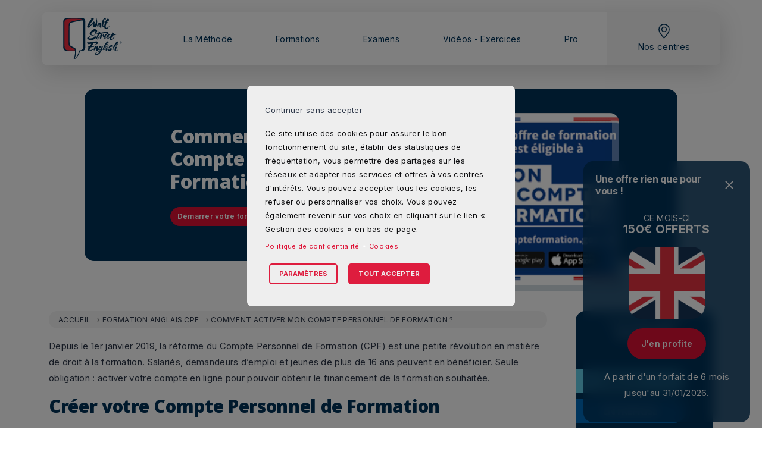

--- FILE ---
content_type: text/html; charset=UTF-8
request_url: https://wallstreetenglish.fr/compte-personnel-formation/comment-activer-cpf
body_size: 19713
content:
<!DOCTYPE html><html lang="fr" dir="ltr" prefix="og: https://ogp.me/ns#" class="h-100"><head><meta charset="utf-8" /><noscript><style>form.antibot * :not(.antibot-message) { display: none !important; }</style></noscript><style>.js img.lazyload:not([src]) { visibility: hidden; }.js img.lazyloaded[data-sizes=auto] { display: block; width: 100%; }.js .lazyload, .js .lazyloading { opacity: 0; }.js .lazyloaded { opacity: 1; -webkit-transition: opacity 2000ms; transition: opacity 2000ms; }</style><meta name="description" content="Le CPF permet de financer des formations certifiantes. Découvrez comment activer votre compte et consulter vos droits." /><link rel="canonical" href="https://wallstreetenglish.fr/compte-personnel-formation/comment-activer-cpf" /><meta property="og:site_name" content="Wall Street English" /><meta property="og:url" content="https://wallstreetenglish.fr/compte-personnel-formation/comment-activer-cpf" /><meta property="og:title" content="Comment activer mon Compte Personnel de Formation ?" /><meta name="Generator" content="Drupal 10 (https://www.drupal.org)" /><meta name="MobileOptimized" content="width" /><meta name="HandheldFriendly" content="true" /><meta name="viewport" content="width=device-width, initial-scale=1.0" /><script type="application/ld+json">{"@context": "https://schema.org","@graph": [{"@type": "Review","@id": "https://wallstreetenglish.fr/","name": "Wall Street English","itemReviewed": {"@type": "CreativeWorkSeason","@id": "https://wallstreetenglish.fr/formation-anglais","name": "Formation Anglais","url": "https://wallstreetenglish.fr/formation-anglais"},"author": {"@type": "Organization","@id": "https://www.ekomi.fr/avis-clients-wallstreet-english.html","name": "eKOMI","url": "https://www.ekomi.fr/avis-clients-wallstreet-english.html"},"datePublished": "17/01/2026","reviewRating": {"@type": "Rating","ratingValue": "4.84","bestRating": "5","worstRating": "1"}}]
}</script><link rel="icon" href="/themes/custom/wseb5/favicon.ico" type="image/vnd.microsoft.icon" /><title>Comment activer mon compte personnel de formation CPF ? | Wall Street English</title><link rel="stylesheet" media="all" href="/sites/default/files/css/css_zQnnBwkwd9kCgA_gyACOHpIbqE-ZzsM201VAxDTBH3M.css?delta=0&amp;language=fr&amp;theme=wseb5&amp;include=[base64]" /><link rel="stylesheet" media="all" href="/sites/default/files/css/css_979jZxlCq3LPbZ-dcBVbHXXmEaqqPUfIAO5OGw4jtuE.css?delta=1&amp;language=fr&amp;theme=wseb5&amp;include=[base64]" /><link rel="stylesheet" media="all" href="https://fonts.googleapis.com/css2?family=Inter:wght@300;400;600;700;900&amp;family=Noto+Sans:ital,wght@0,100..900;1,100..900&amp;display=swap" /><link rel="stylesheet" media="all" href="/sites/default/files/css/css_995HdzCEkutsTw7Vz9tP9ruc115msGo6RwvEhJUiV-g.css?delta=3&amp;language=fr&amp;theme=wseb5&amp;include=[base64]" /><script type="application/json" data-drupal-selector="drupal-settings-json">{"path":{"baseUrl":"\/","pathPrefix":"","currentPath":"node\/2831","currentPathIsAdmin":false,"isFront":false,"currentLanguage":"fr"},"pluralDelimiter":"\u0003","suppressDeprecationErrors":true,"ajaxPageState":{"libraries":"[base64]","theme":"wseb5","theme_token":null},"ajaxTrustedUrl":[],"gtag":{"tagId":"","consentMode":false,"otherIds":[],"events":[],"additionalConfigInfo":[]},"gtm":{"tagId":null,"settings":{"data_layer":"dataLayer","include_environment":false},"tagIds":["GTM-TJLDSQ"]},"ajaxLoader":{"markup":"\u003Cdiv class=\u0022ajax-throbber sk-pulse\u0022\u003E\u003C\/div\u003E","hideAjaxMessage":false,"alwaysFullscreen":false,"throbberPosition":"body"},"clientside_validation_jquery":{"validate_all_ajax_forms":2,"force_validate_on_blur":false,"force_html5_validation":false,"messages":{"required":"Ce champ est requis.","remote":"Please fix this field.","email":"Veuillez saisir une adresse de courriel valide.","url":"Please enter a valid URL.","date":"Please enter a valid date.","dateISO":"Please enter a valid date (ISO).","number":"Please enter a valid number.","digits":"Please enter only digits.","equalTo":"Please enter the same value again.","maxlength":"Please enter no more than {0} characters.","minlength":"Veuillez saisir au moins {0}\u00a0caract\u00e8res.","rangelength":"Please enter a value between {0} and {1} characters long.","range":"Please enter a value between {0} and {1}.","max":"Please enter a value less than or equal to {0}.","min":"Please enter a value greater than or equal to {0}.","step":"Please enter a multiple of {0}."}},"lazy":{"lazysizes":{"lazyClass":"lazyload","loadedClass":"lazyloaded","loadingClass":"lazyloading","preloadClass":"lazypreload","errorClass":"lazyerror","autosizesClass":"lazyautosizes","srcAttr":"data-src","srcsetAttr":"data-srcset","sizesAttr":"data-sizes","minSize":40,"customMedia":[],"init":true,"expFactor":1.5,"hFac":0.8,"loadMode":2,"loadHidden":true,"ricTimeout":0,"throttleDelay":125,"plugins":[]},"placeholderSrc":"","preferNative":true,"minified":true,"libraryPath":"\/libraries\/lazysizes"},"multiselect":{"widths":250},"wse":{"stats":{"routename":"page","endpathtitle":"compte-personnel-formation, comment-activer-cpf"}},"statistics":{"data":{"nid":"2831"},"url":"\/core\/modules\/statistics\/statistics.php"},"cookies":{"cookiesjsr":{"config":{"cookie":{"name":"cookiesjsr","expires":31536000000,"domain":"wallstreetenglish.fr","sameSite":"Lax","secure":false},"library":{"libBasePath":"https:\/\/cdn.jsdelivr.net\/gh\/jfeltkamp\/cookiesjsr@1\/dist","libPath":"https:\/\/cdn.jsdelivr.net\/gh\/jfeltkamp\/cookiesjsr@1\/dist\/cookiesjsr.min.js","scrollLimit":0},"callback":{"method":"post","url":"\/cookies\/consent\/callback.json","headers":[]},"interface":{"openSettingsHash":"#editCookieSettings","showDenyAll":true,"denyAllOnLayerClose":false,"settingsAsLink":false,"availableLangs":["fr"],"defaultLang":"fr","groupConsent":false,"cookieDocs":true}},"services":{"functional":{"id":"functional","services":[{"key":"functional","type":"functional","name":"Fonctionnement","info":{"value":"\u003Ctable\u003E\r\n\t\u003Cthead\u003E\r\n\t\t\u003Ctr\u003E\r\n\t\t\t\u003Cth width=\u002215%\u0022\u003ECookie name\u003C\/th\u003E\r\n\t\t\t\u003Cth width=\u002215%\u0022\u003EDefault expiration time\u003C\/th\u003E\r\n\t\t\t\u003Cth\u003EDescription\u003C\/th\u003E\r\n\t\t\u003C\/tr\u003E\r\n\t\u003C\/thead\u003E\r\n\t\u003Ctbody\u003E\r\n\t\t\u003Ctr\u003E\r\n\t\t\t\u003Ctd\u003E\u003Ccode dir=\u0022ltr\u0022 translate=\u0022no\u0022\u003ESSESS\u0026lt;ID\u0026gt;\u003C\/code\u003E\u003C\/td\u003E\r\n\t\t\t\u003Ctd\u003E1 month\u003C\/td\u003E\r\n\t\t\t\u003Ctd\u003EIf you are logged in to this website, a session cookie is required to identify and connect your browser to your user account in the server backend of this website.\u003C\/td\u003E\r\n\t\t\u003C\/tr\u003E\r\n\t\t\u003Ctr\u003E\r\n\t\t\t\u003Ctd\u003E\u003Ccode dir=\u0022ltr\u0022 translate=\u0022no\u0022\u003Ecookiesjsr\u003C\/code\u003E\u003C\/td\u003E\r\n\t\t\t\u003Ctd\u003E1 year\u003C\/td\u003E\r\n\t\t\t\u003Ctd\u003EWhen you visited this website for the first time, you were asked for your permission to use several services (including those from third parties) that require data to be saved in your browser (cookies, local storage). Your decisions about each service (allow, deny) are stored in this cookie and are reused each time you visit this website.\u003C\/td\u003E\r\n\t\t\u003C\/tr\u003E\r\n\t\u003C\/tbody\u003E\r\n\u003C\/table\u003E\r\n","format":"full_html"},"uri":"","needConsent":false}],"weight":1},"tracking":{"id":"tracking","services":[{"key":"personnalisation","type":"tracking","name":"Personnalisation","info":{"value":"\u003Cp\u003ECes cookies sont utilis\u00e9s pour mieux comprendre comment est utilis\u00e9 le site et pouvoir proposer une meilleure exp\u00e9rience aux utilisateurs.\u003C\/p\u003E\r\n","format":"full_html"},"uri":"","needConsent":true}],"weight":10},"marketing":{"id":"marketing","services":[{"key":"hotjar","type":"marketing","name":"Hotjar","info":{"value":"","format":"full_html"},"uri":"https:\/\/www.hotjar.com\/fr\/confidentialite\/","needConsent":true},{"key":"marketing","type":"marketing","name":"Google Analytics","info":{"value":"\u003Cp\u003ECes cookies permettent de proposer une exp\u00e9rience publicitaire plus cibl\u00e9e et engageante.\u003C\/p\u003E","format":"full_html"},"uri":"https:\/\/support.google.com\/analytics\/answer\/6004245?hl=fr","needConsent":true}],"weight":2},"social":{"id":"social","services":[{"key":"instagram","type":"social","name":"Instagram","info":{"value":"","format":"full_html"},"uri":"https:\/\/www.instagram.com\/","needConsent":true}],"weight":20},"video":{"id":"video","services":[{"key":"video","type":"video","name":"Vid\u00e9o YouTube, Vimeo et TikTok","info":{"value":"","format":"full_html"},"uri":"","needConsent":true}],"weight":40},"publicite_ciblee":{"id":"publicite_ciblee","services":[{"key":"floodlight","type":"publicite_ciblee","name":"Floodlight","info":{"value":"","format":"full_html"},"uri":"https:\/\/support.google.com\/campaignmanager\/answer\/2903014?hl=fr","needConsent":true},{"key":"google_ads","type":"publicite_ciblee","name":"Google Ads","info":{"value":"","format":"full_html"},"uri":"https:\/\/business.safety.google\/intl\/fr_fr\/compliance\/#!?modal_active=none","needConsent":true},{"key":"meta_ads","type":"publicite_ciblee","name":"Meta Ads","info":{"value":"","format":"full_html"},"uri":"https:\/\/www.facebook.com\/privacy\/policy\/?entry_point=data_policy_redirect\u0026entry=0","needConsent":true},{"key":"tiktok","type":"publicite_ciblee","name":"TikTok","info":{"value":"","format":"full_html"},"uri":"https:\/\/www.tiktok.com\/legal\/page\/eea\/privacy-policy\/fr","needConsent":true}],"weight":50}},"translation":{"_core":{"default_config_hash":"S5qrJju_o31uC1fwXosZ8Nlja2Wps6Gn0mMCAebY1Zw"},"langcode":"fr","bannerText":"Ce site utilise des cookies pour assurer le bon fonctionnement du site, \u00e9tablir des statistiques de fr\u00e9quentation, vous permettre des partages sur les r\u00e9seaux et adapter nos services et offres \u00e0 vos centres d\u0027int\u00e9r\u00eats. \r\nVous pouvez accepter tous les cookies, les refuser ou personnaliser vos choix. Vous pouvez \u00e9galement revenir sur vos choix en cliquant sur le lien \u00ab Gestion des cookies \u00bb en bas de page.","privacyPolicy":"Politique de confidentialit\u00e9","privacyUri":"\/politique-de-confidentialite","imprint":"Imprint","imprintUri":"","cookieDocs":"Cookies","cookieDocsUri":"\/politique-de-confidentialite","officialWebsite":"Official website","denyAll":"Tout refuser","alwaysActive":"Toujours actif","settings":"Param\u00e8tres","acceptAll":"Tout accepter","requiredCookies":"Required cookies","cookieSettings":"Param\u00e8tres","close":"Fermer","readMore":"Read more","allowed":"Autoris\u00e9","denied":"Refus\u00e9","settingsAllServices":"Param\u00e8tres des services","saveSettings":"Sauvegarder","default_langcode":"en","disclaimerText":"All cookie information is subject to change by the service providers. We update this information regularly.","disclaimerTextPosition":"above","processorDetailsLabel":"Processor Company Details","processorLabel":"Company","processorWebsiteUrlLabel":"Company Website","processorPrivacyPolicyUrlLabel":"Company Privacy Policy","processorCookiePolicyUrlLabel":"Company Cookie Policy","processorContactLabel":"Data Protection Contact Details","placeholderAcceptAllText":"Accept All Cookies","functional":{"title":"Fonctionnement","details":"Ces cookies permettent le bon fonctionnement du site (ils ne peuvent donc pas \u00eatre d\u00e9sactiv\u00e9s)."},"tracking":{"title":"Personnalisation","details":"Ces cookies permettent de proposer une exp\u00e9rience publicitaire plus cibl\u00e9e et engageante."},"marketing":{"title":"Mesure d\u0027audience","details":"Ces cookies sont utilis\u00e9s pour mieux comprendre comment est utilis\u00e9 le site et pouvoir proposer une meilleure exp\u00e9rience aux utilisateurs."},"social":{"title":"R\u00e9seaux sociaux","details":"Les gestionnaires de commentaires facilitent le d\u00e9p\u00f4t de vos commentaires et luttent contre le spam."},"video":{"title":"Video","details":"Les services de partage de vid\u00e9o permettent d\u0027enrichir le site de contenu multim\u00e9dia et augmentent sa visibilit\u00e9."},"publicite_ciblee":{"title":"Publicit\u00e9 cibl\u00e9e","details":"Ces cookies peuvent \u00eatre mis en place sur notre site Web par nos partenaires publicitaires. Ils peuvent \u00eatre utilis\u00e9s par ces soci\u00e9t\u00e9s pour \u00e9tablir un profil de vos int\u00e9r\u00eats et vous proposer des publicit\u00e9s pertinentes sur d\u0027autres sites Web et \u00e9viter la diffusion d\u0027annonces que vous avez d\u00e9j\u00e0 vues. Ils ne stockent pas directement des donn\u00e9es personnelles, mais sont bas\u00e9s sur l\u0027identification unique de votre navigateur et de votre appareil Internet. Si vous n\u0027autorisez pas ces cookies, votre publicit\u00e9 sera moins adapt\u00e9e \u00e0 vos centres d\u0027int\u00e9r\u00eat. "}}},"cookiesTexts":{"_core":{"default_config_hash":"S5qrJju_o31uC1fwXosZ8Nlja2Wps6Gn0mMCAebY1Zw"},"langcode":"fr","bannerText":"Ce site utilise des cookies pour assurer le bon fonctionnement du site, \u00e9tablir des statistiques de fr\u00e9quentation, vous permettre des partages sur les r\u00e9seaux et adapter nos services et offres \u00e0 vos centres d\u0027int\u00e9r\u00eats. \r\nVous pouvez accepter tous les cookies, les refuser ou personnaliser vos choix. Vous pouvez \u00e9galement revenir sur vos choix en cliquant sur le lien \u00ab Gestion des cookies \u00bb en bas de page.","privacyPolicy":"Politique de confidentialit\u00e9","privacyUri":"\/node\/2784","imprint":"Imprint","imprintUri":"","cookieDocs":"Cookies","cookieDocsUri":"\/node\/2784","officialWebsite":"Official website","denyAll":"Tout refuser","alwaysActive":"Toujours actif","settings":"Param\u00e8tres","acceptAll":"Tout accepter","requiredCookies":"Required cookies","cookieSettings":"Param\u00e8tres","close":"Fermer","readMore":"Read more","allowed":"Autoris\u00e9","denied":"Refus\u00e9","settingsAllServices":"Param\u00e8tres des services","saveSettings":"Sauvegarder","default_langcode":"en","disclaimerText":"All cookie information is subject to change by the service providers. We update this information regularly.","disclaimerTextPosition":"above","processorDetailsLabel":"Processor Company Details","processorLabel":"Company","processorWebsiteUrlLabel":"Company Website","processorPrivacyPolicyUrlLabel":"Company Privacy Policy","processorCookiePolicyUrlLabel":"Company Cookie Policy","processorContactLabel":"Data Protection Contact Details","placeholderAcceptAllText":"Accept All Cookies"},"services":{"floodlight":{"uuid":"b20ef39d-9c46-4251-8126-adef5b35a0cb","langcode":"fr","status":true,"dependencies":[],"id":"floodlight","label":"Floodlight","group":"publicite_ciblee","info":{"value":"","format":"full_html"},"consentRequired":true,"purpose":"Mesure l\u0027efficacit\u00e9 des campagnes sponsoris\u00e9es","processor":"","processorContact":"","processorUrl":"https:\/\/support.google.com\/campaignmanager\/answer\/2903014?hl=fr","processorPrivacyPolicyUrl":"","processorCookiePolicyUrl":"","placeholderMainText":"Ce contenu est bloqu\u00e9 car les cookies Floodlight requis n\u0027ont pas \u00e9t\u00e9 accept\u00e9s.","placeholderAcceptText":"Acceptez uniquement les cookies Floodlight requis."},"functional":{"uuid":"8b884d87-bd37-4387-843c-81e1e4f542f2","langcode":"fr","status":true,"dependencies":[],"_core":{"default_config_hash":"SQkYKY9U6xYDPAOC32rgkrIzkd688kRsm9g25mWdcvM"},"id":"functional","label":"Fonctionnement","group":"functional","info":{"value":"\u003Ctable\u003E\r\n\t\u003Cthead\u003E\r\n\t\t\u003Ctr\u003E\r\n\t\t\t\u003Cth width=\u002215%\u0022\u003ECookie name\u003C\/th\u003E\r\n\t\t\t\u003Cth width=\u002215%\u0022\u003EDefault expiration time\u003C\/th\u003E\r\n\t\t\t\u003Cth\u003EDescription\u003C\/th\u003E\r\n\t\t\u003C\/tr\u003E\r\n\t\u003C\/thead\u003E\r\n\t\u003Ctbody\u003E\r\n\t\t\u003Ctr\u003E\r\n\t\t\t\u003Ctd\u003E\u003Ccode dir=\u0022ltr\u0022 translate=\u0022no\u0022\u003ESSESS\u0026lt;ID\u0026gt;\u003C\/code\u003E\u003C\/td\u003E\r\n\t\t\t\u003Ctd\u003E1 month\u003C\/td\u003E\r\n\t\t\t\u003Ctd\u003EIf you are logged in to this website, a session cookie is required to identify and connect your browser to your user account in the server backend of this website.\u003C\/td\u003E\r\n\t\t\u003C\/tr\u003E\r\n\t\t\u003Ctr\u003E\r\n\t\t\t\u003Ctd\u003E\u003Ccode dir=\u0022ltr\u0022 translate=\u0022no\u0022\u003Ecookiesjsr\u003C\/code\u003E\u003C\/td\u003E\r\n\t\t\t\u003Ctd\u003E1 year\u003C\/td\u003E\r\n\t\t\t\u003Ctd\u003EWhen you visited this website for the first time, you were asked for your permission to use several services (including those from third parties) that require data to be saved in your browser (cookies, local storage). Your decisions about each service (allow, deny) are stored in this cookie and are reused each time you visit this website.\u003C\/td\u003E\r\n\t\t\u003C\/tr\u003E\r\n\t\u003C\/tbody\u003E\r\n\u003C\/table\u003E\r\n","format":"full_html"},"consentRequired":false,"purpose":"Essential functional cookies to provide general functionality","processor":"","processorContact":"","processorUrl":"","processorPrivacyPolicyUrl":"","processorCookiePolicyUrl":"","placeholderMainText":"This content is blocked because required functional cookies have not been accepted.","placeholderAcceptText":"Only accept required functional cookies."},"google_ads":{"uuid":"f4f41a6c-28ca-44bf-86d4-63d27a71115c","langcode":"fr","status":true,"dependencies":[],"id":"google_ads","label":"Google Ads","group":"publicite_ciblee","info":{"value":"","format":"full_html"},"consentRequired":true,"purpose":"Mesure l\u0027efficacit\u00e9 des campagnes sponsoris\u00e9es Google","processor":"","processorContact":"","processorUrl":"https:\/\/business.safety.google\/intl\/fr_fr\/compliance\/#!?modal_active=none","processorPrivacyPolicyUrl":"","processorCookiePolicyUrl":"https:\/\/business.safety.google\/intl\/fr_fr\/compliance\/#!?modal_active=none","placeholderMainText":"Ce contenu est bloqu\u00e9 car les cookies Google Ads requis n\u0027ont pas \u00e9t\u00e9 accept\u00e9s.","placeholderAcceptText":"Acceptez uniquement les cookies Google Ads requis."},"hotjar":{"uuid":"dd8bd124-da8c-43ef-a07d-3a1f55964676","langcode":"fr","status":true,"dependencies":[],"id":"hotjar","label":"Hotjar","group":"marketing","info":{"value":"","format":"full_html"},"consentRequired":true,"purpose":"Enregistrement du parcours utilisateur de la navigation","processor":"","processorContact":"","processorUrl":"https:\/\/www.hotjar.com\/fr\/confidentialite\/","processorPrivacyPolicyUrl":"","processorCookiePolicyUrl":"","placeholderMainText":"Ce contenu est bloqu\u00e9 car les cookies Hotjar requis n\u0027ont pas \u00e9t\u00e9 accept\u00e9s.","placeholderAcceptText":"Acceptez uniquement les cookies Hotjar requis."},"instagram":{"uuid":"86b4ea6d-14e9-420e-97e6-e532ff619689","langcode":"fr","status":true,"dependencies":{"enforced":{"module":["cookies_instagram"]}},"_core":{"default_config_hash":"HtNobWokjsNIaHCqhCVuMUBrxjwT5H6rkqUXpMnniiE"},"id":"instagram","label":"Instagram","group":"social","info":{"value":"","format":"full_html"},"consentRequired":true,"purpose":"","processor":"Instagram","processorContact":"","processorUrl":"https:\/\/www.instagram.com\/","processorPrivacyPolicyUrl":"https:\/\/help.instagram.com\/519522125107875\/","processorCookiePolicyUrl":"https:\/\/help.instagram.com\/1896641480634370\/","placeholderMainText":"This content is blocked because Instagram cookies have not been accepted.","placeholderAcceptText":"Only accept Instagram cookies"},"marketing":{"uuid":"41c5d265-955b-436a-abf3-d350d2528d7e","langcode":"fr","status":true,"dependencies":[],"id":"marketing","label":"Google Analytics","group":"marketing","info":{"value":"\u003Cp\u003ECes cookies permettent de proposer une exp\u00e9rience publicitaire plus cibl\u00e9e et engageante.\u003C\/p\u003E","format":"full_html"},"consentRequired":true,"purpose":"Permets d\u0027analyser les statistiques de consultation du site","processor":"","processorContact":"","processorUrl":"https:\/\/support.google.com\/analytics\/answer\/6004245?hl=fr","processorPrivacyPolicyUrl":"","processorCookiePolicyUrl":"","placeholderMainText":"Ce contenu est bloqu\u00e9 car les cookies Google Analytics requis n\u0027ont pas \u00e9t\u00e9 accept\u00e9s.","placeholderAcceptText":"Acceptez uniquement les cookies Google Analytics requis."},"meta_ads":{"uuid":"dbea93bf-87f1-457d-8f9f-3f643dc88a09","langcode":"fr","status":true,"dependencies":[],"id":"meta_ads","label":"Meta Ads","group":"publicite_ciblee","info":{"value":"","format":"full_html"},"consentRequired":true,"purpose":"Mesure l\u0027efficacit\u00e9 des campagnes sponsoris\u00e9es et identifie les visiteurs des r\u00e9seaux sociaux du Groupe META","processor":"","processorContact":"","processorUrl":"https:\/\/www.facebook.com\/privacy\/policy\/?entry_point=data_policy_redirect\u0026entry=0","processorPrivacyPolicyUrl":"","processorCookiePolicyUrl":"","placeholderMainText":"Ce contenu est bloqu\u00e9 car les cookies Meta Ads requis n\u0027ont pas \u00e9t\u00e9 accept\u00e9s.","placeholderAcceptText":"Acceptez uniquement les cookies Meta Ads requis."},"personnalisation":{"uuid":"4832a0b8-8444-4a6d-8ab1-034884c8b82b","langcode":"fr","status":true,"dependencies":[],"id":"personnalisation","label":"Personnalisation","group":"tracking","info":{"value":"\u003Cp\u003ECes cookies sont utilis\u00e9s pour mieux comprendre comment est utilis\u00e9 le site et pouvoir proposer une meilleure exp\u00e9rience aux utilisateurs.\u003C\/p\u003E\r\n","format":"full_html"},"consentRequired":true,"purpose":"","processor":"","processorContact":"","processorUrl":"","processorPrivacyPolicyUrl":"","processorCookiePolicyUrl":"","placeholderMainText":"This content is blocked because required functional cookies have not been accepted.","placeholderAcceptText":"Only accept required marketing cookies."},"tiktok":{"uuid":"a4a45092-843a-468a-ab2f-3756a5435669","langcode":"fr","status":true,"dependencies":[],"id":"tiktok","label":"TikTok","group":"publicite_ciblee","info":{"value":"","format":"full_html"},"consentRequired":true,"purpose":"Identifie les visiteurs de TikTok","processor":"","processorContact":"","processorUrl":"https:\/\/www.tiktok.com\/legal\/page\/eea\/privacy-policy\/fr","processorPrivacyPolicyUrl":"","processorCookiePolicyUrl":"","placeholderMainText":"Ce contenu est bloqu\u00e9 car les cookies TikTok requis n\u0027ont pas \u00e9t\u00e9 accept\u00e9s.","placeholderAcceptText":"Acceptez uniquement les cookies TikTok requis."},"video":{"uuid":"090786b8-dcaa-4524-9621-fd4cf915bd82","langcode":"fr","status":true,"dependencies":{"enforced":{"module":["cookies_video"]}},"_core":{"default_config_hash":"iwaHmTJMLoZx7mRsDI0tPU1JgG2K9UHeNOvDNtNKFdI"},"id":"video","label":"Vid\u00e9o YouTube, Vimeo et TikTok","group":"video","info":{"value":"","format":"full_html"},"consentRequired":true,"purpose":"","processor":"","processorContact":"","processorUrl":"","processorPrivacyPolicyUrl":"","processorCookiePolicyUrl":"https:\/\/policies.google.com\/privacy","placeholderMainText":"Ce contenu est bloqu\u00e9 car les cookies vid\u00e9o n\u0027ont pas \u00e9t\u00e9 accept\u00e9s.","placeholderAcceptText":"Acceptez uniquement les cookies pour les vid\u00e9os."}},"groups":{"functional":{"uuid":"fb54746b-bca4-4e10-8002-e75bbd0fc2d4","langcode":"fr","status":true,"dependencies":[],"_core":{"default_config_hash":"aHm4Q63Ge97tcktTa_qmUqJMir45iyGY2lEvvqPW68g"},"id":"functional","label":"Fonctionnement","weight":1,"title":"Fonctionnement","details":"Ces cookies permettent le bon fonctionnement du site (ils ne peuvent donc pas \u00eatre d\u00e9sactiv\u00e9s)."},"marketing":{"uuid":"723d5518-6cea-413c-b30c-bfef80503df1","langcode":"fr","status":true,"dependencies":[],"_core":{"default_config_hash":"JkP6try0AxX_f4RpFEletep5NHSlVB1BbGw0snW4MO8"},"id":"marketing","label":"Mesure d\u0027audience","weight":2,"title":"Mesure d\u0027audience","details":"Ces cookies sont utilis\u00e9s pour mieux comprendre comment est utilis\u00e9 le site et pouvoir proposer une meilleure exp\u00e9rience aux utilisateurs."},"performance":{"uuid":"3aaea667-1ce1-4055-81a1-aa498e8b7d2d","langcode":"fr","status":true,"dependencies":[],"_core":{"default_config_hash":"Jv3uIJviBj7D282Qu1ZpEQwuOEb3lCcDvx-XVHeOJpw"},"id":"performance","label":"Performance","weight":30,"title":"Performance Cookies","details":"Performance cookies collect aggregated information about how our website is used. The purpose of this is to improve its attractiveness, content and functionality. These cookies help us to determine whether, how often and for how long particular sub-pages of our website are accessed and which content users are particularly interested in. Search terms, country, region and (where applicable) the city from which the website is accessed are also recorded, as is the proportion of mobile devices that are used to access the website. We use this information to compile statistical reports that help us tailor the content of our website to your needs and optimize our offer."},"publicite_ciblee":{"uuid":"e6e65435-3efc-4d8e-9c40-8e975cbb3658","langcode":"fr","status":true,"dependencies":[],"id":"publicite_ciblee","label":"Publicit\u00e9 cibl\u00e9e","weight":50,"title":"Publicit\u00e9 cibl\u00e9e","details":"Ces cookies peuvent \u00eatre mis en place sur notre site Web par nos partenaires publicitaires. Ils peuvent \u00eatre utilis\u00e9s par ces soci\u00e9t\u00e9s pour \u00e9tablir un profil de vos int\u00e9r\u00eats et vous proposer des publicit\u00e9s pertinentes sur d\u0027autres sites Web et \u00e9viter la diffusion d\u0027annonces que vous avez d\u00e9j\u00e0 vues. Ils ne stockent pas directement des donn\u00e9es personnelles, mais sont bas\u00e9s sur l\u0027identification unique de votre navigateur et de votre appareil Internet. Si vous n\u0027autorisez pas ces cookies, votre publicit\u00e9 sera moins adapt\u00e9e \u00e0 vos centres d\u0027int\u00e9r\u00eat. "},"reseaux_sociaux":{"uuid":"5d78a906-4998-46b0-8a18-7cf6212610f3","langcode":"fr","status":true,"dependencies":[],"id":"reseaux_sociaux","label":"R\u00e9seaux sociaux","weight":50,"title":"Cookies r\u00e9seaux sociaux","details":"Ces cookies sont activ\u00e9s par les services propos\u00e9s sur les r\u00e9seaux sociaux que nous avons ajout\u00e9s au site Web afin de vous donner la possibilit\u00e9 de partager notre contenu avec votre r\u00e9seau et vos connaissances. Ils nous permettent \u00e9galement de suivre votre navigation sur d\u2019autres sites Web et d\u2019\u00e9tablir un profil de vos int\u00e9r\u00eats. Cela peut avoir un impact sur le contenu et les messages affich\u00e9s sur les autres sites Web que vous consultez. Si vous n\u0027autorisez pas ces cookies, il se peut que vous ne puissiez pas utiliser ou visualiser ces outils de partage."},"social":{"uuid":"328abd9c-cf26-4ee4-ab1a-456002e5f269","langcode":"fr","status":true,"dependencies":[],"_core":{"default_config_hash":"vog2tbqqQHjVkue0anA0RwlzvOTPNTvP7_JjJxRMVAQ"},"id":"social","label":"R\u00e9seaux sociaux","weight":20,"title":"R\u00e9seaux sociaux","details":"Les gestionnaires de commentaires facilitent le d\u00e9p\u00f4t de vos commentaires et luttent contre le spam."},"tracking":{"uuid":"cc9a5799-63df-4d90-abf6-5fbb70ff23dd","langcode":"fr","status":true,"dependencies":[],"_core":{"default_config_hash":"_gYDe3qoEc6L5uYR6zhu5V-3ARLlyis9gl1diq7Tnf4"},"id":"tracking","label":"Personnalisation","weight":10,"title":"Personnalisation","details":"Ces cookies permettent de proposer une exp\u00e9rience publicitaire plus cibl\u00e9e et engageante."},"video":{"uuid":"907ae54e-ce0c-4651-a173-15c57c389ad8","langcode":"fr","status":true,"dependencies":[],"_core":{"default_config_hash":"w1WnCmP2Xfgx24xbx5u9T27XLF_ZFw5R0MlO-eDDPpQ"},"id":"video","label":"Vid\u00e9os","weight":40,"title":"Video","details":"Les services de partage de vid\u00e9o permettent d\u0027enrichir le site de contenu multim\u00e9dia et augmentent sa visibilit\u00e9."}}},"user":{"uid":0,"permissionsHash":"092960c96e82c17cb4d877b9de9dc78d4495af12bd14a6d01bcdc7d597219016"}}</script><script src="/sites/default/files/js/js_L8kqn1ZF9KhEVdqS-duEPHKgnw5u-0Agwoz3gD_ZdT0.js?scope=header&amp;delta=0&amp;language=fr&amp;theme=wseb5&amp;include=[base64]"></script><script src="/modules/contrib/cookies/js/cookiesjsr.conf.js?v=10.6.1" defer></script><script src="/modules/contrib/google_tag/js/gtag.js?t8rr8k"></script><script src="/modules/contrib/google_tag/js/gtm.js?t8rr8k"></script><meta name="theme-color" content="#003865" /><meta name="viewport" content="width=device-width, initial-scale=1, maximum-scale=1, user-scalable=0" /><meta name="google-site-verification" content="mCt4xy6Mdhm8BkuQ3z6q8u_-Tt3dEHMePOd-7dGlesE" /><meta name="facebook-domain-verification" content="d0368zikqpetojeuuky27r2m8lqsq0" /><link rel="icon" type="image/png" href="/favicon/favicon-96x96.png" sizes="96x96" /><link rel="icon" type="image/svg+xml" href="/favicon/favicon.svg" /><link rel="shortcut icon" href="/favicon/favicon.ico" /><link rel="apple-touch-icon" sizes="180x180" href="/favicon/apple-touch-icon.png" /><meta name="apple-mobile-web-app-title" content="Wall Street English" /><link rel="manifest" href="/favicon/site.webmanifest" /></head><body class="path-node page-node-type-page d-flex flex-column h-100 theme-selected-2025"><div id="wse-tracking-contact"></div> <a href="#main-content" class="visually-hidden focusable skip-link"> Aller au contenu principal </a> <noscript><iframe src="https://www.googletagmanager.com/ns.html?id=GTM-TJLDSQ"
height="0" width="0" style="display:none;visibility:hidden"></iframe></noscript><div class="dialog-off-canvas-main-canvas" data-off-canvas-main-canvas> <header><div class="nav-secondary"><div class="container"><div class="region region-nav-secondary"> <nav role="navigation" aria-labelledby="block-menusecondaire-menu" id="block-menusecondaire"><div class="visually-hidden" id="block-menusecondaire-menu">Menu secondaire</div><ul data-block="nav_secondary" class="nav navbar-nav"><li class="nav-item"> <a href="/pro/introduction" class="pill offcanvas-open nav-link" data-drupal-link-system-path="node/57959">PRO</a></li><li class="nav-item"> <a href="/devenir-franchise" class="nav-link" data-drupal-link-system-path="node/957">Devenir franchisé</a></li><li class="nav-item"> <a href="/temoignages" class="nav-link" data-drupal-link-system-path="node/36">Avis</a></li><li class="nav-item"> <a href="/form/contact-tarifs" class="modal-open nav-link" title="Contact" data-drupal-link-system-path="webform/contact_tarifs">Contact</a></li></ul> </nav></div></div><div class="user-menu"></div></div> <nav class="navbar navbar-expand-lg fixed-top"><div class="container p-0"><div class="container-open container d-flex py-0"><div class="d-block d-md-none w-100"><div class="row w-100 align-items-center"><div class="col-8 p-1"> <a href="/" title="Accueil" rel="home" class="mobile-site-logo d-block position-relative"> <img src="/themes/custom/wseb5/LogoWSEHorizontal.svg" alt="Wall Street English" class="img-fluid" /> </a></div><div class="col-4 text-align-right"> <button class="navbar-toggler collapsed" type="button" data-bs-toggle="collapse" data-bs-target=".mobile-nav" aria-controls="mobile-nav" aria-expanded="false" aria-label="Toggle navigation"> </button></div></div><div class="mobile-nav collapse w-100 py-2"><div class="region region-nav-mobile"><div id="block-mobilenavigation" class="block block-wse-gonnaeat block-wse-gonnaeat-mobile-navigation-block"><div class="clearfix"><div class="mobile-nav main-menu pe-2 pt-2 pb-3"><ul class="mobile-menu"><li class="menu-item lvl-0 parent"><a href="/methode-anglais" class="lvl-1" data-bs-toggle="collapse" data-bs-target=".mc-0" aria-expanded="false" aria-controls="mc-0">La Méthode</a><ul class="submenu mc-0 collapse"><li class="submenu-item"><a href="/methode-anglais" class="lvl-2 ">Découvrez notre méthode ›</a></li><li class="submenu-item"><a href="/methode-anglais/methode-unique-pour-apprendre-anglais" class="lvl-2 ">Comment apprendre l’anglais ?</a></li><li class="submenu-item"><a href="/methode-anglais/avantages" class="lvl-2 ">Les + de notre méthode</a></li><li class="submenu-item"><a href="/methode-anglais/methode-recompensee" class="lvl-2 ">Une méthode récompensée</a></li><li class="submenu-item"><a href="/cours-anglais" class="lvl-2 ">Nos cours d’anglais</a></li><li class="submenu-item"><a href="/temoignages" class="lvl-2 ">Témoignages clients</a></li><li class="submenu-item"><a href="/apprendre-anglais/niveau-cecrl" class="lvl-2 ">Niveaux d'anglais : équivalences CECRL</a></li><li class="submenu-item"><a href="/methode-anglais/methode-recompensee/certification-qualiopi" class="lvl-2 ">La certification Qualiopi</a></li></ul></li><li class="menu-item lvl-0 parent"><a href="/formation-anglais" class="lvl-1" data-bs-toggle="collapse" data-bs-target=".mc-1" aria-expanded="false" aria-controls="mc-1">Formations</a><ul class="submenu mc-1 collapse"><li class="submenu-item"><a href="/formation-anglais" class="lvl-2 ">Découvrez nos formations ›</a></li><li class="submenu-item"><a href="/methode-anglais/formation-en-centre-et-ou-online" class="lvl-2 ">Formation en centre et/ou à distance</a></li><li class="submenu-item"><a href="/formation-anglais/general" class="lvl-2 ">Anglais général</a></li><li class="submenu-item"><a href="/formation-anglais/professionnel" class="lvl-2 ">Anglais professionnel</a></li><li class="submenu-item"><a href="/formation-anglais/cours-distance" class="lvl-2 ">Anglais 100% à distance</a></li><li class="submenu-item"><a href="/formation-anglais/cours-intensif" class="lvl-2 ">Anglais intensif</a></li><li class="submenu-item"><a href="/formation-anglais/demandeurs-emploi" class="lvl-2 ">Anglais retour à l'emploi</a></li><li class="submenu-item"><a href="/formation-anglais/lycee" class="lvl-2 ">Anglais lycée</a></li><li class="submenu-item"><a href="/formation-anglais/cours-anglais-ados" class="lvl-2 ">Cours Anglais Ados</a></li><li class="submenu-item"><a href="/formation-anglais/entrainement-toeic" class="lvl-2 ">Entraînement TOEIC</a></li><li class="submenu-item"><a href="/formation-anglais/entrainement-linguaskill" class="lvl-2 ">Entraînement Linguaskill</a></li><li class="submenu-item"><a href="/formation-anglais/entrainement-toefl" class="lvl-2 ">Entraînement TOEFL</a></li><li class="submenu-item"><a href="/formation-anglais/entrainement-ielts" class="lvl-2 ">Entraînement IELTS</a></li><li class="submenu-item"><a href="/formation-anglais/preparation-entretien-embauche" class="lvl-2 ">Entraînement à l'entretien d'embauche en anglais</a></li><li class="submenu-item"><a href="/compte-personnel-formation" class="lvl-2 ">Financer sa formation d'anglais avec le CPF</a></li></ul></li><li class="menu-item lvl-0 parent"><a href="/examen-anglais" class="lvl-1" data-bs-toggle="collapse" data-bs-target=".mc-2" aria-expanded="false" aria-controls="mc-2">Examens</a><ul class="submenu mc-2 collapse"><li class="submenu-item"><a href="/examen-anglais" class="lvl-2 ">Choisir sa certification ›</a></li><li class="submenu-item"><a href="/examen-anglais/passer-toeic" class="lvl-2 ">Test TOEIC</a></li><li class="submenu-item"><a href="/examen-anglais/test-linguaskill" class="lvl-2 ">Linguaskill</a></li><li class="submenu-item"><a href="/examen-anglais/test-ielts" class="lvl-2 ">IELTS</a></li><li class="submenu-item"><a href="/examen-anglais/test-toefl" class="lvl-2 ">TOEFL iBT</a></li><li class="submenu-item"><a href="/examen-anglais/bright" class="lvl-2 ">Bright</a></li><li class="submenu-item"><a href="/examen-anglais/test-english-360" class="lvl-2 ">Test English 360</a></li></ul></li><li class="menu-item lvl-0 parent"><a href="/videos" class="lvl-1" data-bs-toggle="collapse" data-bs-target=".mc-3" aria-expanded="false" aria-controls="mc-3">Vidéos - Exercices</a><ul class="submenu mc-3 collapse"><li class="submenu-item"><a href="/videos" class="lvl-2 video-special-link">Découvrez nos vidéos ›</a></li><li class="submenu-item"><a href="/exercices" class="lvl-2 main-sub-menu">Exercices d'anglais</a></li><li class="submenu-item"><a href="/exercices/test-anglais" class="lvl-2 ">Testez votre anglais</a></li><li class="submenu-item"><a href="/exercices/test-anglais-general" class="lvl-2 ">Général</a></li><li class="submenu-item"><a href="/exercices/test-anglais-conjugaison" class="lvl-2 ">Conjugaison</a></li><li class="submenu-item"><a href="/exercices/test-anglais-grammaire" class="lvl-2 ">Grammaire</a></li><li class="submenu-item"><a href="/exercices/test-anglais-professionnel" class="lvl-2 ">Professionnel</a></li><li class="submenu-item"><a href="/fiches-anglais" class="lvl-2 main-sub-menu">Fiches d'anglais</a></li><li class="submenu-item"><a href="/fiches-anglais/grammaire" class="lvl-2 ">Grammaire anglaise</a></li><li class="submenu-item"><a href="/fiches-anglais/vocabulaire" class="lvl-2 ">Vocabulaire anglais</a></li><li class="submenu-item"><a href="/fiches-anglais/carriere" class="lvl-2 ">Carrière internationale</a></li><li class="submenu-item"><a href="/fiches-anglais/voyage" class="lvl-2 ">Anglais pour voyager</a></li><li class="submenu-item"><a href="/fiches-anglais/etudiant" class="lvl-2 ">Etudiants</a></li><li class="submenu-item"><a href="/fiches-anglais/examen" class="lvl-2 ">Examens d'anglais</a></li></ul></li><li class="menu-item lvl-0 "><a href="/pro/introduction" class="lvl-1" >Pro</a></li></ul></div></div></div></div></div></div><div class="d-none d-md-block w-100"><div class="navbar-collapse flex-wrap" id="navbarMegaMenu"><div class="row w-100 align-items-center top-bar"><div class="col-2"><div class="region region-nav-branding"><div id="block-wseb5-branding" class="clearfix block block-system block-system-branding-block"><div class="navbar-brand d-flex align-items-center ps-md-1 ps-lg-2"> <a href="/" title="Accueil" rel="home" class="site-logo d-block position-relative"> <img src="/themes/custom/wseb5/LogoWSEHorizontal.svg" alt="Wall Street English" class="logo-h" /> <img src="/themes/custom/wseb5/LogoWSEVertical.svg" alt="Wall Street English" class="logo-v" /> </a></div></div></div></div><div class="col-8"><div class="region region-nav-main"> <nav role="navigation" aria-labelledby="block-wseb5-main-navigation-menu" id="block-wseb5-main-navigation"><div class="visually-hidden" id="block-wseb5-main-navigation-menu">Main navigation</div><div data-block="nav_main" class="row testing"><ul class="spread"><li> <a href="/methode-anglais" data-linktitle="Découvrez notre méthode ›" title="Découvrez la méthode WSE pour apprendre l’anglais. Que ce soit pour rejoindre une école à l’étranger, décrocher un emploi, voyager, communiquer à l’international, savoir parler anglais est indispensable." class="nav-link p-0 parent-link" data-id="m-1" data-drupal-link-system-path="node/43">La Méthode</a></li><li> <a href="/formation-anglais" data-linktitle="Découvrez nos formations ›" title="Quel que soit votre niveau, nos formations en anglais s’adaptent à tous les profils et au rythme de chacun. Accessible en centre et/ou à distance 7j/7, vous choisissez ce qui vous convient." class="nav-link p-0 parent-link" data-id="m-2" data-drupal-link-system-path="node/119">Formations</a></li><li> <a href="/examen-anglais" data-linktitle="Choisir sa certification ›" title="Vous souhaitez certifier votre niveau d’anglais ? Les centres WSE vous préparent aux différentes certifications tel que le test TOEIC®, le TOEFL®, l’IELTS® et le LINGUASKILL®." class="nav-link p-0 parent-link" data-id="m-3" data-drupal-link-system-path="node/118">Examens</a></li><li> <a href="/videos" class="video-special-link nav-link p-0 parent-link" data-linktitle="Découvrez nos vidéos ›" data-smitems="6" data-introtitle="Nos vidéos" title="Découvrez l&#039;ensemble de nos videos conçus par nos experts pour pratiquer votre anglais." data-id="m-4" data-drupal-link-system-path="videos">Vidéos - Exercices</a></li><li> <a href="/pro/introduction" class="offcanvas-open nav-link p-0 parent-link" data-drupal-link-system-path="node/57959">Pro</a></li></ul></div><div class="mm-submenu-list w-100 py-3"><div class="row"><div class="col-12 col-lg-3"><div data-id="m-1" class="node-info"><p class="h4 mb-2">La Méthode</p><p class="node-info-summary size-13 text-color-gray pe-2 mb-2">Découvrez la méthode WSE pour apprendre l’anglais. Que ce soit pour rejoindre une école à l’étranger, décrocher un emploi, voyager, communiquer à l’international, savoir parler anglais est indispensable.<br/><a href="/methode-anglais" class="display-inline-block mt-1 size-13 ">Découvrez notre méthode ›</a></p></div><div data-id="m-2" class="node-info"><p class="h4 mb-2">Formations</p><p class="node-info-summary size-13 text-color-gray pe-2 mb-2">Quel que soit votre niveau, nos formations en anglais s’adaptent à tous les profils et au rythme de chacun. Accessible en centre et/ou à distance 7j/7, vous choisissez ce qui vous convient.<br/><a href="/formation-anglais" class="display-inline-block mt-1 size-13 ">Découvrez nos formations ›</a></p></div><div data-id="m-3" class="node-info"><p class="h4 mb-2">Examens</p><p class="node-info-summary size-13 text-color-gray pe-2 mb-2">Vous souhaitez certifier votre niveau d’anglais ? Les centres WSE vous préparent aux différentes certifications tel que le test TOEIC®, le TOEFL®, l’IELTS® et le LINGUASKILL®.<br/><a href="/examen-anglais" class="display-inline-block mt-1 size-13 ">Choisir sa certification ›</a></p></div><div data-id="m-4" class="node-info"><p class="h4 mb-2">Nos vidéos</p><p class="node-info-summary size-13 text-color-gray pe-2 mb-2">Découvrez l'ensemble de nos videos conçus par nos experts pour pratiquer votre anglais.<br/><a href="/videos" class="display-inline-block mt-1 size-13 video-special-link">Découvrez nos vidéos ›</a></p></div></div><div class="col-12 col-lg-6 pt-3"><div data-id="m-1" class="sub-list"><div class="ge-sub-menu"><div class="nav-item test-1"> <a href="/methode-anglais/methode-unique-pour-apprendre-anglais" title="Avec notre méthode, vous progressez 2.5 fois plus vite qu’une méthode classique. Nos cours avec professeurs sont dispensés en centre et/ou à distance 7j/7 en mini-groupe de niveau homogène." class="mega-menu-link" data-drupal-link-system-path="node/44">Comment apprendre l’anglais ?</a></div><div class="nav-item test-2"> <a href="/methode-anglais/avantages" class="mega-menu-link" data-drupal-link-system-path="node/45">Les + de notre méthode</a></div><div class="nav-item test-3"> <a href="/methode-anglais/methode-recompensee" class="mega-menu-link" data-drupal-link-system-path="node/3164">Une méthode récompensée</a></div><div class="nav-item test-4"> <a href="/cours-anglais" title="Cours d&#039;anglais" class="mega-menu-link" data-drupal-link-system-path="node/46">Nos cours d’anglais</a></div><div class="nav-item test-5"> <a href="/temoignages" class="mega-menu-link" data-drupal-link-system-path="node/36">Témoignages clients</a></div><div class="nav-item test-6"> <a href="/apprendre-anglais/niveau-cecrl" class="mega-menu-link" data-drupal-link-system-path="node/238">Niveaux d&#039;anglais : équivalences CECRL</a></div><div class="nav-item test-7"> <a href="/methode-anglais/methode-recompensee/certification-qualiopi" class="mega-menu-link" data-drupal-link-system-path="node/3543">La certification Qualiopi</a></div></div></div><div data-id="m-2" class="sub-list"><div class="ge-sub-menu"><div class="col-12 col-lg-6"><div class="nav-item test-1"> <a href="/methode-anglais/formation-en-centre-et-ou-online" class="mega-menu-link" data-drupal-link-system-path="node/2963">Formation en centre et/ou à distance</a></div><div class="nav-item test-2"> <a href="/formation-anglais/general" class="mega-menu-link" data-drupal-link-system-path="node/150">Anglais général</a></div><div class="nav-item test-3"> <a href="/formation-anglais/professionnel" class="mega-menu-link" data-drupal-link-system-path="node/205">Anglais professionnel</a></div><div class="nav-item test-4"> <a href="/formation-anglais/cours-distance" class="mega-menu-link" data-drupal-link-system-path="node/2896">Anglais 100% à distance</a></div><div class="nav-item test-5"> <a href="/formation-anglais/cours-intensif" class="mega-menu-link" data-drupal-link-system-path="node/206">Anglais intensif</a></div><div class="nav-item test-6"> <a href="/formation-anglais/demandeurs-emploi" class="mega-menu-link" data-drupal-link-system-path="node/1224">Anglais retour à l&#039;emploi</a></div><div class="nav-item test-7"> <a href="/formation-anglais/lycee" class="mega-menu-link" data-drupal-link-system-path="node/1381">Anglais lycée</a></div><div class="nav-item test-8"> <a href="/formation-anglais/cours-anglais-ados" target="_self" class="mega-menu-link" data-drupal-link-system-path="node/21625">Cours Anglais Ados</a></div></div><div class="col-12 col-lg-6"><div class="nav-item test-9"> <a href="/formation-anglais/entrainement-toeic" class="mega-menu-link" data-drupal-link-system-path="node/209">Entraînement TOEIC</a></div><div class="nav-item test-10"> <a href="/formation-anglais/entrainement-linguaskill" class="mega-menu-link" data-drupal-link-system-path="node/3217">Entraînement Linguaskill</a></div><div class="nav-item test-11"> <a href="/formation-anglais/entrainement-toefl" title="Préparation au TOEFL" class="mega-menu-link" data-drupal-link-system-path="node/210">Entraînement TOEFL</a></div><div class="nav-item test-12"> <a href="/formation-anglais/entrainement-ielts" title="Préparation à l&#039;IELTS" class="mega-menu-link" data-drupal-link-system-path="node/211">Entraînement IELTS</a></div><div class="nav-item test-13"> <a href="/formation-anglais/preparation-entretien-embauche" class="mega-menu-link" data-drupal-link-system-path="node/3218">Entraînement à l&#039;entretien d&#039;embauche en anglais</a></div><div class="nav-item test-14"> <a href="/compte-personnel-formation" class="mega-menu-link" data-drupal-link-system-path="node/21150">Financer sa formation d&#039;anglais avec le CPF</a></div></div></div></div><div data-id="m-3" class="sub-list"><div class="ge-sub-menu"><div class="nav-item test-1"> <a href="/examen-anglais/passer-toeic" class="mega-menu-link" data-drupal-link-system-path="node/688">Test TOEIC</a></div><div class="nav-item test-2"> <a href="/examen-anglais/test-linguaskill" class="mega-menu-link" data-drupal-link-system-path="node/216">Linguaskill</a></div><div class="nav-item test-3"> <a href="/examen-anglais/test-ielts" title="L&#039;IELTS" class="mega-menu-link" data-drupal-link-system-path="node/1191">IELTS</a></div><div class="nav-item test-4"> <a href="/examen-anglais/test-toefl" title="Le TOEFL" class="mega-menu-link" data-drupal-link-system-path="node/1241">TOEFL iBT</a></div><div class="nav-item test-5"> <a href="/examen-anglais/bright" class="mega-menu-link" data-drupal-link-system-path="node/3097">Bright</a></div><div class="nav-item test-6"> <a href="/examen-anglais/test-english-360" class="mega-menu-link" data-drupal-link-system-path="node/107379">Test English 360</a></div></div></div><div data-id="m-4" class="sub-list"><div class="ge-sub-menu"><div class="col-12 col-lg-6"><div class="nav-item test-1"> <a href="/exercices" class="main-sub-menu mega-menu-link" data-drupal-link-system-path="node/47">Exercices d&#039;anglais</a></div><div class="nav-item test-2"> <a href="/exercices/test-anglais" class="mega-menu-link" data-drupal-link-system-path="node/3535">Testez votre anglais</a></div><div class="nav-item test-3"> <a href="/exercices/test-anglais-general" class="mega-menu-link" data-drupal-link-system-path="node/103186">Général</a></div><div class="nav-item test-4"> <a href="/exercices/test-anglais-conjugaison" class="mega-menu-link" data-drupal-link-system-path="node/103182">Conjugaison</a></div><div class="nav-item test-5"> <a href="/exercices/test-anglais-grammaire" class="mega-menu-link" data-drupal-link-system-path="node/101364">Grammaire</a></div><div class="nav-item test-6"> <a href="/exercices/test-anglais-professionnel" class="mega-menu-link" data-drupal-link-system-path="node/103191">Professionnel</a></div></div><div class="col-12 col-lg-6"><div class="nav-item test-7"> <a href="/fiches-anglais" class="main-sub-menu mega-menu-link" data-drupal-link-system-path="node/113">Fiches d&#039;anglais</a></div><div class="nav-item test-8"> <a href="/fiches-anglais/grammaire" class="mega-menu-link" data-drupal-link-system-path="node/7">Grammaire anglaise</a></div><div class="nav-item test-9"> <a href="/fiches-anglais/vocabulaire" class="mega-menu-link" data-drupal-link-system-path="node/8">Vocabulaire anglais</a></div><div class="nav-item test-10"> <a href="/fiches-anglais/carriere" class="mega-menu-link" data-drupal-link-system-path="node/4">Carrière internationale</a></div><div class="nav-item test-11"> <a href="/fiches-anglais/voyage" class="mega-menu-link" data-drupal-link-system-path="node/5">Anglais pour voyager</a></div><div class="nav-item test-12"> <a href="/fiches-anglais/etudiant" class="mega-menu-link" data-drupal-link-system-path="node/6">Etudiants</a></div><div class="nav-item test-13"> <a href="/fiches-anglais/examen" class="mega-menu-link" data-drupal-link-system-path="node/245081">Examens d&#039;anglais</a></div></div></div></div></div><div class="col-12 col-lg-3 pt-3-disable"><div class="field field--name-field-paragraphe field--type-entity-reference-revisions field--label-hidden mb-3-disabled field__items"><div class="field__item"><div class="pgtexte-wysiwyg"><div class="0 "><div class="row w-100"><div class="col-12 col-lg-12 py-2 py-lg-0 px-1 px-lg-0 col-main bg-color-blue text-color-white padding-30 rounded-3 px-lg-2 py-lg-0 "><div class="inner-col p-0"><div class="clearfix text-formatted field field--name-field-texte-formate-long field--type-text-long field--label-hidden field__item"><p>&nbsp;</p><h5>Besoin d’infos sur nos formations ?<br><span class="size-16"><span class="light">Nos prix ou les types de financement (CPF…) ?</span></span></h5><p><a class="button contact show-contact-modal" href="/form/contact-tarifs">Contact &amp; Tarifs</a></p><p>&nbsp;</p></div></div></div></div></div></div></div></div></div></div></div> </nav></div></div><div class="col-2 nav-centers p-0"> <a href="/ecoles" class="text-align-center offcanvas-map" title="Nos centres"> <span class="nav-centers-content"> <span class="nav-centers-icon"> <svg xmlns="http://www.w3.org/2000/svg" width="16" height="16" fill="currentColor" class="bi bi-geo-alt" viewBox="0 0 16 16"> <path d="M12.166 8.94c-.524 1.062-1.234 2.12-1.96 3.07A31.493 31.493 0 0 1 8 14.58a31.481 31.481 0 0 1-2.206-2.57c-.726-.95-1.436-2.008-1.96-3.07C3.304 7.867 3 6.862 3 6a5 5 0 0 1 10 0c0 .862-.305 1.867-.834 2.94zM8 16s6-5.686 6-10A6 6 0 0 0 2 6c0 4.314 6 10 6 10z"/> <path d="M8 8a2 2 0 1 1 0-4 2 2 0 0 1 0 4zm0 1a3 3 0 1 0 0-6 3 3 0 0 0 0 6z"/> </svg> </span> Nos centres </span> </a></div></div></div></div></div></div> </nav> </header> <main role="main" class="theme-selected-2025"><div class="header-content"><div class="region region-header"><div id="block-wseb5-page-title" class="block block-core block-page-title-block"><div class="header-inside container p-0 mb-1 mb-md-4 pb-1"><div class="img-blocs p-0 p-md-2- ps-0 ps-md-4 pt-3- pt-md-0 py-0 rounded-4 bg-color-blue m-1 my-xl-0 mx-xl-4"><div class="row p-0 gx-0"><div class="col-12 col-md-7 p-0 p-md-2 p-lg-0 pe-md-3 pe-lg-0"><div class="h-100 d-flex flex-column"><div class="titles flex-grow-1 align-items-center d-flex px-2 px-md-0 mx-lg-3 mx-xl-4 pt-2 pt-md-0"><div class="flex-wrapper py-1"><h1 class="page-title text-white"><span class="field field--name-title field--type-string field--label-hidden">Comment activer mon Compte Personnel de Formation ?</span></h1><p class="m-0"><a href="/form/contact-tarifs" class="button small">Démarrer votre formation ›</a></p></div></div></div></div><div class="col-12 col-md-5 p-0"><div class="ps-0 ps-md-2 ps-lg-4 pe-lg-3"><div class="d-block d-md-none p-1"> <img src="/sites/default/files/styles/crop_11/public/2025-12/Logo-CPF%20%282%29.png.jpg?h=b3629145&amp;itok=09_ARr6g" class="img-fluid rounded-4"></div><div class="d-none d-md-block ratio ratio-4x3- ratio-1x1 rounded-4" style="background-image:url(/sites/default/files/styles/crop_11/public/2025-12/Logo-CPF%20%282%29.png.jpg?h=b3629145&amp;itok=09_ARr6g);background-repeat:no-repeat;background-size:cover;position: relative;right: 50px;top: 40px;"><div></div></div></div></div></div></div></div></div></div></div><div class="container"><div class="row g-0"><div class="sidebar-left order-1 order-lg-2 col-12 col-lg-9"> <a id="main-content" tabindex="-1"></a><div><div data-drupal-messages-fallback class="hidden"></div><div id="block-wseb5-laissezvousguiderhorizontal" class="block block-block-content block-block-content344533ce-1bc9-465b-a8ae-3679e9c7be77 d-block d-md-none"><div class="clearfix text-formatted field field--name-body field--type-text-with-summary field--label-hidden field__item"><div class="laissezvous-guider-horizontal"><h3 class="m-0"><span class="size-11">Laissez-vous</span><br>Guider&nbsp;&nbsp;<svg class="float-end bi- bi-arrow-right-circle-" width="20" height="20" fill="#FFFFFF" viewBox="0 0 16 16"><path fill-rule="evenodd" d="M1 8a7 7 0 1 0 14 0A7 7 0 0 0 1 8m15 0A8 8 0 1 1 0 8a8 8 0 0 1 16 0M4.5 7.5a.5.5 0 0 0 0 1h5.793l-2.147 2.146a.5.5 0 0 0 .708.708l3-3a.5.5 0 0 0 0-.708l-3-3a.5.5 0 1 0-.708.708L10.293 7.5z" /></svg></h3><ul class="list-no-styles lvg-links"><li><a class="lvg-adulte font-noto" href="/formezvous-langlais-avec-le-n1" data-entity-type="node" data-entity-uuid="1e0ca507-d5d9-4c40-9bb0-6e6162679075" data-entity-substitution="canonical">Adulte</a></li><li><a class="lvg-pro font-noto" href="/pro/vous-souhaitez-former-vos-collaborateurs-en-anglais" data-entity-type="node" data-entity-uuid="5e63ea5b-efe5-4d75-8a28-6c796df43f13" data-entity-substitution="canonical">Entreprise</a></li><li><a class="lvg-teens font-noto" href="https://teens.wallstreetenglish.fr" target="_blank" data-entity-type="external">Adolescent</a></li></ul></div></div></div><div id="block-breadcrumbs" class="block block-system block-system-breadcrumb-block"> <nav class="breadcrumb" role="navigation" aria-labelledby="system-breadcrumb"><div id="system-breadcrumb" class="visually-hidden">Fil d'Ariane</div><ol itemscope itemtype="https://schema.org/BreadcrumbList"><li itemprop="itemListElement" class="breadcrumb-item" itemscope itemtype="https://schema.org/ListItem"> <a itemprop="item" href="/" title="Accueil"> <span itemprop="name">Accueil</span> </a><meta itemprop="position" content="1" /></li><li itemprop="itemListElement" class="breadcrumb-item" itemscope itemtype="https://schema.org/ListItem"> <a itemprop="item" href="/compte-personnel-formation" title="Formation Anglais CPF"> <span itemprop="name">Formation Anglais CPF</span> </a><meta itemprop="position" content="2" /></li><li itemprop="itemListElement" class="breadcrumb-item" itemscope itemtype="https://schema.org/ListItem"> <span itemprop="name" class="current-page">Comment activer mon Compte Personnel de Formation ?</span><meta itemprop="position" content="3" /></li></ol> </nav></div><div id="block-wseb5-content" class="block block-system block-system-main-block container px-lg-0"> <article data-history-node-id="2831" class="node node--type-page node--view-mode-full clearfix"> <header> </header> <section class="field field--name-field-paragraphe-basique field--type-entity-reference-revisions field--label-hidden field__items"><div class="field__item mb-2"><div class="pgtexte-wysiwyg"><div class="0 "><div class="row w-100"><div class="col-12 col-lg-12 py-2 py-lg-0 px-1 px-lg-0 col-main "><div class="inner-col p-0"><div class="clearfix text-formatted field field--name-field-texte-formate-long field--type-text-long field--label-hidden field__item"><p class="text-align-justify">Depuis le 1er janvier 2019, la réforme du Compte Personnel de Formation (CPF) est une petite révolution en matière de droit à la formation. Salariés, demandeurs d’emploi et jeunes de plus de 16 ans peuvent en bénéficier. Seule obligation : activer votre compte en ligne pour pouvoir obtenir le financement de la formation souhaitée.</p><h2>Créer votre Compte Personnel de Formation</h2><p class="text-align-justify">La création d’un Compte Personnel de Formation est possible pour toute personne âgée d’au moins 16 ans.</p><p class="text-align-justify">Cette démarche est à effectuer sur le site <a href="http://www.moncompteformation.gouv.fr">www.moncompteformation.gouv.fr</a>.</p><p class="text-align-justify">En cliquant sur « Mon Compte Formation », vous pourrez ouvrir un compte personnalisé en ligne.</p><p class="text-align-justify">Il vous faut pour cela votre <strong>numéro de sécurité sociale</strong> et une <strong>adresse mail valide.</strong> Il ne vous restera plus qu’à cliquer sur le lien « S’inscrire » pour finaliser la création de votre compte.</p><p class="text-align-justify">Un courriel de validation vous sera envoyé par la suite.</p><h2>Choisir une formation éligible au CPF</h2><p class="text-align-justify">Une fois ces premières démarches effectuées, vous pouvez pleinement utiliser votre Compte Personnel de Formation. Il s’agit à présent de choisir le type de cours que vous désirez suivre grâce à ce dispositif.</p><p class="text-align-justify">Pour obtenir le financement des leçons de votre choix, il est indispensable que la formation en question soit éligible au CPF. Une liste des possibilités est à retrouver en cliquant sur l’onglet « Rechercher une formation » figurant en page d’accueil.</p><p class="text-align-justify">Vous pourrez ensuite réaliser facilement votre recherche, par mot-clé, activité ou niveau de qualification. Une fois que vous aurez sélectionné la formation qui vous convient, vous devrez noter son code CPF et l’indiquer dans votre espace personnel pour monter un dossier de demande de financement. Voir les codes CPF des examens d’anglais certifiant votre niveau et permettant de financer une formation en anglais, ou obtenez de l’aide pour monter votre dossier avec Wall Street English&nbsp;:</p></div></div></div></div></div></div></div><div class="field__item mb-2"><div class="paragraph w-100 m-0 paragraph--type--bouton-simple paragraph--view-mode--default"><div class="text-center wse-popin wse-popin-contact"> <a class="button button-editable-9 btn-wallstreet use-ajax" data-dialog-options="{&quot;width&quot;:800,&quot;drupalAutoButtons&quot;:false}" data-dialog-type="bootstrap4_modal" href="/form/contact-tarifs">Etre contacté</a></div></div></div><div class="field__item mb-2"><div class="pgtexte-wysiwyg"><div class="0 "><div class="row w-100"><div class="col-12 col-lg-12 py-2 py-lg-0 px-1 px-lg-0 col-main "><div class="inner-col p-0"><div class="clearfix text-formatted field field--name-field-texte-formate-long field--type-text-long field--label-hidden field__item"><p class="text-align-justify">&nbsp;</p><p class="text-align-justify">Pour bénéficier des avantages du CPF, il n’est pas possible de choisir une formation autre que celles apparaissant dans la liste donnée sur le site.</p><h2>Faire votre dossier de demande de financement</h2><p class="text-align-justify">Afin de tirer parti de votre Compte Personnel de Formation, vous êtes maintenant en mesure de demander le financement de votre formation, en fonction des heures (converties en euros) disponibles sur votre compte.</p><p class="text-align-justify">&nbsp;La première chose à faire est de cliquer sur l’onglet « Mes dossiers de formation » pour indiquer le code CPF des cours que vous avez choisis. Votre dossier apparaît ensuite en haut à droite, avec le statut « En cours d’élaboration » (la demande n’a pas été faite encore), « Validé » (le financement a été accepté) ou « Clos » (la formation a été effectuée). Un numéro d’identifiant est attribué à chaque dossier.</p><p class="text-align-justify"><br>Il vous faut enfin remplir votre dossier pour obtenir le financement des cours. Parmi les informations à indiquer figurent la durée de la formation, le type de cours, votre statut (salarié ou demandeur d’emploi) et le nombre total d’heures à financer. Vos heures de DIF et de CPF peuvent être cumulées. N’oubliez pas de donner également votre accord et la date pour valider votre dossier. Celui-ci sera ensuite transmis à un OPCA pour entériner le financement.<br><br>Vous souhaitez suivre une formation en anglais dans le cadre du CPF ? Rien de plus simple : avec Wall Street English, vous n’aurez aucun mal à trouver une formation éligible au dispositif. Pour cela, il vous suffit de contacter le centre Wall Street English le plus proche de chez vous afin d’en savoir plus sur votre droit à la formation.</p></div></div></div></div></div></div></div><div class="field__item mb-2"><div class="paragraph w-100 m-0 paragraph--type--bouton-simple paragraph--view-mode--default"><div class="text-center wse-popin wse-popin-contact"> <a class="button button-editable-12 btn-wallstreet use-ajax" data-dialog-options="{&quot;width&quot;:800,&quot;drupalAutoButtons&quot;:false}" data-dialog-type="bootstrap4_modal" href="/form/contact-tarifs">Contactez un centre </a></div></div></div><div class="field__item mb-2"><div class="pgtexte-wysiwyg"><div class="mb-2 mb-md-3 "><div class="row w-100"><div class="col-12 col-lg-12 py-2 py-lg-0 px-1 px-lg-0 col-main "><div class="inner-col p-0"><div class="clearfix text-formatted field field--name-field-texte-formate-long field--type-text-long field--label-hidden field__item"><p>Découvrez les avis et témoignages des étudiants ayant suivi une formation d’anglais chez Wall Street English avec leur Compte Personnel de Formation (CPF) : <a href="/compte-personnel-formation/formation-anglais-cpf-avis" data-entity-type="node" data-entity-uuid="f47df600-f51f-4733-97d2-75393d285932" data-entity-substitution="canonical">Formation d’anglais CPF : découvrez les avis</a></p></div></div></div></div></div></div></div> </section> </article></div></div></div><div class="sidebar-right order-3 col-12 col-lg-3 ps-0 ps-lg-3 mt-3 mt-md-0"><div class="region region-sidebar-second"><div id="block-wseb5-laissezvousguidervertical" class="block block-block-content block-block-content7322ba10-e141-41e4-8d80-d226b9f4b564"><div class="clearfix text-formatted field field--name-body field--type-text-with-summary field--label-hidden field__item"><div class="laissezvous-guider mb-2 mb-md-0"><div><h3 class="mt-2 mt-md-0"><span class="size-14">Laissez-vous</span><br>Guider</h3><ul class="list-no-styles lvg-links"><li data-list-item-id="e01b420cd77901169457685a9d1b72336"><a class="lvg-adulte font-noto" href="/formezvous-langlais-avec-le-n1?src_typ=direct&amp;src_det=direct_homepage&amp;utm_source=direct&amp;utm_medium=hpadultes&amp;utm_campaign=siteweb&amp;utm_content=hpadultes" data-entity-type="node" data-entity-uuid="1e0ca507-d5d9-4c40-9bb0-6e6162679075" data-entity-substitution="canonical">Adulte</a></li><li data-list-item-id="e10b124437580fa3a4dca9b55f7fdb1e0"><a class="lvg-pro font-noto" href="/pro/vous-souhaitez-former-vos-collaborateurs-en-anglais?src_typ=direct&amp;src_det=direct_homepage&amp;utm_source=direct&amp;utm_medium=hppro&amp;utm_campaign=siteweb&amp;utm_content=hppro" data-entity-type="node" data-entity-uuid="5e63ea5b-efe5-4d75-8a28-6c796df43f13" data-entity-substitution="canonical">Entreprise</a></li><li data-list-item-id="e70100d40e6d93aff5208c6bafe7fabc7"><a class="lvg-teens font-noto" href="https://teens.wallstreetenglish.fr?src_typ=direct&amp;src_det=direct_homepage&amp;utm_source=direct&amp;utm_medium=hpteens&amp;utm_campaign=siteweb&amp;utm_content=hpteens" target="_blank">Adolescent</a></li></ul><p class="lvg-contact mb-3 mb-md-1">ou<br><a class="button outline white medium" href="/form/contact-tarifs">contactez-nous</a></p></div></div></div></div></div></div></div></div><div class="special-offer"><div class="special-offer-top"><h3 class="" data-bs-toggle="collapse" data-bs-target=".special-offer-bottom" aria-expanded="true" aria-controls="special-offer-bottom"><span class="text">Une offre rien que pour vous&nbsp;!</span></h3></div><div class="special-offer-bottom collapse show"><div class="text-align-center" data-bs-toggle="collapse" data-bs-target=".special-offer-bottom" aria-expanded="true" aria-controls="special-offer-bottom"><div class="clearfix text-formatted field field--name-body field--type-text-with-summary field--label-hidden field__item"><p class="text-align-center fs-5 lh-1"><span class="size-14">CE MOIS-CI</span><br><strong>150€ OFFERTS</strong><br><strong>&nbsp;</strong><br><a href="/form/offre-du-mois"><img src="/sites/default/files/inline-images/EnglishFlag_0.png" data-entity-uuid="229d5f90-ff14-41f5-9b31-7dce8069294b" data-entity-type="file" alt="English Flag" width="128" height="121" title id loading="lazy"></a></p><p class="text-align-center"><a class="button red icon-party" href="/form/offre-du-mois">J'en profite</a></p><p class="text-align-center">A partir d'un forfait de 6 mois jusqu'au 31/01/2026.</p></div></div></div></div> </main><div class="offcanvas offcanvas-end" tabindex="-1" id="offcanvasContent" aria-labelledby="offcanvasContentLabel"><div class="offcanvas-header pb-0"><h5 id="offcanvasContentLabel"></h5> <button type="button" class="btn-close text-reset" data-bs-dismiss="offcanvas" aria-label="Close"></button></div><div class="offcanvas-body pt-2 pb-0 px-1 px-md-3"></div></div><div class="offcanvas offcanvas-end" tabindex="-1" id="offcanvasMap" aria-labelledby="offcanvasMapLabel"><div class="offcanvas-header pb-0"><h5 id="offcanvasMapLabel"></h5> <button type="button" class="btn-close text-reset" data-bs-dismiss="offcanvas" aria-label="Close"></button></div><div class="offcanvas-loading"></div><div class="offcanvas-body p-0"><div class="js-view-dom-id-maps_centres__block_1"></div><div class="js-view-dom-id-ge_map_test__block_1"></div></div></div><footer class="mt-auto "><div class="footer-menus p-1 pt-3 p-md-3 mt-2 mt-md-5 bg-color-gray-extralight size-12"><div class="container"><div class="row"><div class="col-12 col-lg-3"><div class="footer-title-droite"><a href="/">Menu</a></div><ul><li> <a href="/methode-anglais" data-drupal-link-system-path="node/43">Notre méthode</a></li><li> <a href="/formation-anglais" data-drupal-link-system-path="node/119">Nos formations</a></li><li> <a href="https://teens.wallstreetenglish.fr/" target="_blank">Cours anglais Teens</a></li><li> <a href="/examen-anglais" data-drupal-link-system-path="node/118">Les examens</a></li><li> <a href="/ecoles" data-drupal-link-system-path="node/72">Nos centres</a></li><li> <a class="use-ajax" style="" data-dialog-options="{&quot;width&quot;:800,&quot;drupalAutoButtons&quot;:false}" data-dialog-type="bootstrap4_modal" href="/form/formulaire-principal-modal" rel="" style="">Bilan anglais offert</a></li><li> <a class="use-ajax" style="" data-dialog-options="{&quot;width&quot;:800,&quot;drupalAutoButtons&quot;:false}" data-dialog-type="bootstrap4_modal" href="/form/contact-tarifs" rel="" style="">Contacts</a></li><li> <a href="/tarifs-conseilles" data-drupal-link-system-path="node/3427">Tarifs conseillés</a></li><li> <a href="https://wallstreetenglish.fr/sites/default/files/2021-12/Contenus%20niveaux%20WSE%20Method%2021%2012%202021.pdf">Contenu niveaux WSE Method</a></li><li> <a href="/cgv" data-drupal-link-system-path="node/3507">CGV</a></li><li> <a href="/accessibilite-psh" data-drupal-link-system-path="node/3429">Accessibilité PSH</a></li><li> <a href="/devenir-franchise" data-drupal-link-system-path="node/957">Devenir franchisé</a></li><li> <a href="/formation-anglais/entreprise" data-drupal-link-system-path="node/256">Solutions entreprises</a></li><li> <a href="https://world.wallstreetenglish.com/login" class="bi bi-person-circle" target="_blank">Espace client</a></li><li> <a href="/plan-site" data-drupal-link-system-path="sitemap">Plan du site</a></li><li> <a href="/politique-de-confidentialite" data-drupal-link-system-path="node/2784">Politique de confidentialité</a></li><li> <a href="/mentions-legales" data-drupal-link-system-path="node/242">Mentions légales</a></li><li> <a href="/rgpd" data-drupal-link-system-path="node/2687">Données personnelles</a></li><li> <a href="#editCookieSettings" class="editcookiesettings">Gestion des cookies</a></li></ul></div><div class="col-12 col-lg-9"><div class="row"><div class="col-12 col-lg-4 p-0 p-md-1 mt-1 mt-md-0"><div class="footer-title-droite" ><a href="/wse-experience" data-drupal-link-system-path="node/1035">WSE experience</a></div><ul><li> <a href="/blog" data-drupal-link-system-path="node/73">Blog</a></li><li> <a href="/fiches-anglais" data-drupal-link-system-path="node/113">Fiches d&#039;anglais</a></li><li> <a href="/dossiers" data-drupal-link-system-path="node/48">Dossiers</a></li><li> <a href="/apprendre-anglais" data-drupal-link-system-path="node/683">Apprendre l&#039;anglais</a></li><li> <a href="/wse-experience/application-pour-apprendre-anglais" data-drupal-link-system-path="node/246">Applications</a></li><li> <a href="/anglais-facile" data-drupal-link-system-path="node/2865">Anglais facile</a></li></ul><div class="footer-title-droite" ><a href="/recrutement" data-drupal-link-system-path="node/40">Recrutement</a></div><ul><li> <a href="/recrutement/teacher" data-drupal-link-system-path="node/241">Teacher</a></li><li> <a href="/recrutement/service-manager" data-drupal-link-system-path="node/240">Service Manager</a></li><li> <a href="/recrutement/language-assistant" data-drupal-link-system-path="node/39">Language Assistant</a></li><li> <a href="/recrutement/center-manager" data-drupal-link-system-path="node/37">Center Manager</a></li><li> <a href="/recrutement/sales-consultant" data-drupal-link-system-path="node/239">Sales Consultant</a></li></ul></div><div class="col-12 col-lg-4 p-0 p-md-1 mt-1 mt-md-0"><div class="footer-title-droite" ><a href="/espace-presse" data-drupal-link-system-path="node/1429">Espace presse</a></div><ul><li> <a href="/histoire-presentation" data-drupal-link-system-path="node/1430">Présentation entreprise</a></li><li> <a href="https://wallstreetenglish.fr/blog/actualite">Actualité</a></li><li> <a href="/revue-presse" data-drupal-link-system-path="node/90">Revue de presse</a></li></ul><div class="footer-title-droite" ><a href="/devenir-franchise" data-drupal-link-system-path="node/957">Devenir franchisé</a></div><ul><li> <a href="/franchise-wall-street-english" data-drupal-link-system-path="node/959">Programme de développement</a></li><li> <a href="/contrat-franchise-reconductible-participatif" data-drupal-link-system-path="node/966">La franchise reconductible</a></li><li> <a href="/chiffres-franchise-wall-street-english" data-drupal-link-system-path="node/983">Chiffres clefs</a></li><li> <a href="/devenir-franchise-wall-street-english" data-drupal-link-system-path="node/976">Profils recherchés</a></li></ul></div><div class="col-12 col-lg-4 p-0 p-md-1 mt-1 mt-md-0"><div class="footer-title-droite" ><a href="/ecoles" data-drupal-link-system-path="node/72">Nos centres</a></div><ul><li> <a href="/ecoles/france" data-drupal-link-system-path="node/3341">Cours d&#039;anglais en France</a></li><li> <a href="/ecoles/cours-anglais-paris" data-drupal-link-system-path="node/589">Cours anglais Paris</a></li><li> <a href="/ecoles/cours-anglais-lyon" data-drupal-link-system-path="node/590">Cours anglais Lyon</a></li><li> <a href="/ecoles/cours-anglais-marseille" data-drupal-link-system-path="node/323">Cours anglais Marseille</a></li><li> <a href="/ecoles/cours-anglais-lille" data-drupal-link-system-path="node/275">Cours anglais Lille</a></li><li> <a href="/ecoles" data-drupal-link-system-path="node/72">Autres centres</a></li><li> <a href="/ecoles/online" data-drupal-link-system-path="node/3024">100% à distance</a></li></ul></div></div></div></div></div></div><div class="container py-2 pb-5 footer-legal"><div class="region region-footer"><div id="block-cookiesui" class="block block-cookies block-cookies-ui-block"><div id="cookiesjsr"></div></div><div id="block-footerlogorslegales" class="block block-block-content block-block-content6658f469-02a4-4680-a265-ab56ea91bd7c"><div class="field field--name-field-paragraphe field--type-entity-reference-revisions field--label-hidden mb-3-disabled field__items"><div class="field__item"><div class="pg_col col3"><div class="clearfix row 0 "><div class="container p-"><div class="row"><div class="col-12 col-lg-12 no-padding col-main"><div class="row align-items-start gx-2"><div class="col-12 col-lg-4 margin-bottom-xs-20 no-padding-xs col-left "><div class="inner-col w-100-xs "><p><a href="/" title="retour à l&apos;accueil"><img src="/themes/custom/wseb5/LogoWSEHorizontal.svg" width="177" height="45"></a></p></div></div><div class="col-12 col-lg-4 margin-bottom-xs-20 no-padding-xs col-middle "><div class="inner-col w-100-xs "><ul class="icons-sn"><li><a href="https://www.instagram.com/wallstreetenglish.france/" target="_blank"><img src="/themes/custom/wseb5/images/IconRSInsta.svg" width="27" height="27"></a><a href="https://www.instagram.com/wallstreetenglish.france/" target="_blank" title="Instagram Wall Street English France"><span class="sr-only">Instagram</span></a></li><li><a href="https://www.linkedin.com/company/wall-street-english-France" target="_blank"><img src="/themes/custom/wseb5/images/IconRSLinkedin.svg" width="27" height="25"><span class="sr-only">LinkedIN</span></a></li><li><a href="https://www.facebook.com/WallStreetEnglishFrance" target="_blank"><img src="/themes/custom/wseb5/images/IconRSFacebook.svg" width="16" height="31"><span class="sr-only">Facebook</span></a></li><li><a href="https://www.youtube.com/user/wallstreetinstitute" target="_blank"><img src="/themes/custom/wseb5/images/IconRSYT.svg" width="27" height="29"><span class="sr-only">YouTube</span></a></li><li><a href="https://www.tiktok.com/@wsefrance" target="_blank"><img src="/themes/custom/wseb5/images/IconRSTiktok.svg" width="22" height="26"><span class="sr-only">TikTok</span></a></li></ul></div></div><div class="col-12 col-lg-4 no-padding-xs col-right "><div class="inner-col w-100-xs "><p class="text-align-right size-13">© Wall Street English 2025<br>Tous droits réservés</p></div></div></div></div></div></div></div></div></div></div></div></div></div><div class="mobile-footer d-block d-md-none position-fixed bottom-0 start-0 w-100"><ul class="row bg-color-blue p-0 text-align-center"><li class="col-4 p-0 bg-color-red"> <a href="/form/contact-tarifs" class="p-1 d-inline-block h-100 w-100 size-11 text-color-white modal-open" title="Contact & Tarifs"> <svg xmlns="http://www.w3.org/2000/svg" width="20" height="20" fill="#FFFFFF" class="bi bi-mortarboard-fill" viewBox="0 0 16 16"><path d="M8.211 2.047a.5.5 0 0 0-.422 0l-7.5 3.5a.5.5 0 0 0 .025.917l7.5 3a.5.5 0 0 0 .372 0L14 7.14V13a1 1 0 0 0-1 1v2h3v-2a1 1 0 0 0-1-1V6.739l.686-.275a.5.5 0 0 0 .025-.917l-7.5-3.5Z"/><path d="M4.176 9.032a.5.5 0 0 0-.656.327l-.5 1.7a.5.5 0 0 0 .294.605l4.5 1.8a.5.5 0 0 0 .372 0l4.5-1.8a.5.5 0 0 0 .294-.605l-.5-1.7a.5.5 0 0 0-.656-.327L8 10.466 4.176 9.032Z"/></svg> <br/><span class="">Contact & Tarifs</span> </a></li><li class="col-4 p-0"> <a href="/ecoles" class="p-1 d-inline-block h-100 w-100 size-11 text-color-white offcanvas-map" title="Nos centres"> <svg xmlns="http://www.w3.org/2000/svg" width="20" height="20" fill="#FFFFFF" class="bi bi-geo-alt" viewBox="0 0 16 16"> <path d="M12.166 8.94c-.524 1.062-1.234 2.12-1.96 3.07A31.493 31.493 0 0 1 8 14.58a31.481 31.481 0 0 1-2.206-2.57c-.726-.95-1.436-2.008-1.96-3.07C3.304 7.867 3 6.862 3 6a5 5 0 0 1 10 0c0 .862-.305 1.867-.834 2.94zM8 16s6-5.686 6-10A6 6 0 0 0 2 6c0 4.314 6 10 6 10z"></path> <path d="M8 8a2 2 0 1 1 0-4 2 2 0 0 1 0 4zm0 1a3 3 0 1 0 0-6 3 3 0 0 0 0 6z"></path> </svg> <br/>Nos centres </a></li><li class="col-2 p-0"> <a href="/form/formulaire-principal-modal" class="p-1 d-inline-block h-100 w-100 size-11 text-color-white modal-open" title="Bilan offert"> <svg xmlns="http://www.w3.org/2000/svg" width="20" height="20" fill="#FFFFFF" class="bi bi-pencil-square" viewBox="0 0 16 16"><path d="M15.502 1.94a.5.5 0 0 1 0 .706L14.459 3.69l-2-2L13.502.646a.5.5 0 0 1 .707 0l1.293 1.293zm-1.75 2.456-2-2L4.939 9.21a.5.5 0 0 0-.121.196l-.805 2.414a.25.25 0 0 0 .316.316l2.414-.805a.5.5 0 0 0 .196-.12l6.813-6.814z"/><path fill-rule="evenodd" d="M1 13.5A1.5 1.5 0 0 0 2.5 15h11a1.5 1.5 0 0 0 1.5-1.5v-6a.5.5 0 0 0-1 0v6a.5.5 0 0 1-.5.5h-11a.5.5 0 0 1-.5-.5v-11a.5.5 0 0 1 .5-.5H9a.5.5 0 0 0 0-1H2.5A1.5 1.5 0 0 0 1 2.5v11z"/></svg> <br/>Bilan </a></li><li class="col-2 p-0"> <a href="/form/contact-tarifs" class="p-1 d-inline-block h-100 w-100 size-11 text-color-white modal-open" title="Contact"> <svg xmlns="http://www.w3.org/2000/svg" width="20" height="20" fill="#FFFFFF" class="bi bi-info-square" viewBox="0 0 16 16"><path d="M14 1a1 1 0 0 1 1 1v12a1 1 0 0 1-1 1H2a1 1 0 0 1-1-1V2a1 1 0 0 1 1-1h12zM2 0a2 2 0 0 0-2 2v12a2 2 0 0 0 2 2h12a2 2 0 0 0 2-2V2a2 2 0 0 0-2-2H2z"/><path d="m8.93 6.588-2.29.287-.082.38.45.083c.294.07.352.176.288.469l-.738 3.468c-.194.897.105 1.319.808 1.319.545 0 1.178-.252 1.465-.598l.088-.416c-.2.176-.492.246-.686.246-.275 0-.375-.193-.304-.533L8.93 6.588zM9 4.5a1 1 0 1 1-2 0 1 1 0 0 1 2 0z"/></svg> <br/>Infos </a></li></ul></div> </footer></div><script src="/sites/default/files/js/js_B9ukaxFdYhTUlW1EHh--hgOXNO_GKCQBuoRQR6xr6Zo.js?scope=footer&amp;delta=0&amp;language=fr&amp;theme=wseb5&amp;include=[base64]"></script><script src="https://cdn.jsdelivr.net/gh/jfeltkamp/cookiesjsr@1/dist/cookiesjsr-preloader.min.js" defer></script><script src="/sites/default/files/js/js_xhdJjgEvXXvKT3H6DLK1_ayJKWigjut4X9XZWt8TbG4.js?scope=footer&amp;delta=2&amp;language=fr&amp;theme=wseb5&amp;include=[base64]"></script></body></html>

--- FILE ---
content_type: image/svg+xml
request_url: https://wallstreetenglish.fr/themes/custom/wseb5/images/IconRSTiktok.svg
body_size: 804
content:
<svg id="Tiktok" xmlns="http://www.w3.org/2000/svg" xmlns:xlink="http://www.w3.org/1999/xlink" width="22.708" height="26.536" viewBox="0 0 22.708 26.536">
  <defs>
    <clipPath id="clip-path">
      <rect id="Rectangle_96" data-name="Rectangle 96" width="22.708" height="26.536" fill="#003359"/>
    </clipPath>
  </defs>
  <g id="Group_42" data-name="Group 42" clip-path="url(#clip-path)">
    <path id="Path_50" data-name="Path 50" d="M22.7,10.736q-.325.032-.652.033a7.085,7.085,0,0,1-5.927-3.2V18.474a8.062,8.062,0,1,1-8.062-8.062c.168,0,.333.015.5.026V14.41a3.989,3.989,0,0,0-.5-.051,4.115,4.115,0,0,0,0,8.23,4.216,4.216,0,0,0,4.28-4.063L12.382,0h3.8a7.079,7.079,0,0,0,6.525,6.32v4.416" transform="translate(0 0)" fill="#003359"/>
  </g>
</svg>


--- FILE ---
content_type: image/svg+xml
request_url: https://wallstreetenglish.fr/themes/custom/wseb5/images/IconRSFacebook.svg
body_size: 716
content:
<svg id="facebook" xmlns="http://www.w3.org/2000/svg" xmlns:xlink="http://www.w3.org/1999/xlink" width="14.213" height="26.536" viewBox="0 0 14.213 26.536">
  <defs>
    <clipPath id="clip-path">
      <rect id="Rectangle_46" data-name="Rectangle 46" width="14.213" height="26.536" fill="#003359"/>
    </clipPath>
  </defs>
  <g id="Group_12" data-name="Group 12" clip-path="url(#clip-path)">
    <path id="Path_35" data-name="Path 35" d="M13.281,14.926l.737-4.8H9.41V7.007a2.4,2.4,0,0,1,2.707-2.594h2.1V.325A25.53,25.53,0,0,0,10.493,0C6.7,0,4.219,2.3,4.219,6.463v3.661H0v4.8H4.219V26.536H9.41V14.926Z" transform="translate(0 0)" fill="#003359"/>
  </g>
</svg>


--- FILE ---
content_type: image/svg+xml
request_url: https://wallstreetenglish.fr/themes/custom/wseb5/images/IconRSYT.svg
body_size: 3045
content:
<svg id="youtube" xmlns="http://www.w3.org/2000/svg" xmlns:xlink="http://www.w3.org/1999/xlink" width="24.854" height="27" viewBox="0 0 24.854 27">
  <defs>
    <clipPath id="clip-path">
      <rect id="Rectangle_49" data-name="Rectangle 49" width="24.854" height="27" fill="#003359"/>
    </clipPath>
  </defs>
  <g id="Group_18" data-name="Group 18" clip-path="url(#clip-path)">
    <path id="Path_38" data-name="Path 38" d="M3.858,0l2,7.243h0v3.475H7.6V7.243L9.631,0H7.882L7.154,3.3q-.307,1.443-.4,2.056H6.706q-.127-.855-.4-2.068L5.608,0Zm7.8,2.735a2.575,2.575,0,0,0-1.425.35,2.037,2.037,0,0,0-.8,1.117,6.621,6.621,0,0,0-.255,2.032V7.371a7.271,7.271,0,0,0,.224,2,1.947,1.947,0,0,0,.753,1.111,2.613,2.613,0,0,0,1.464.36,2.566,2.566,0,0,0,1.436-.351,1.975,1.975,0,0,0,.766-1.111,6.981,6.981,0,0,0,.236-2.011V6.235a6.861,6.861,0,0,0-.243-2.024,2.043,2.043,0,0,0-.766-1.117,2.429,2.429,0,0,0-1.392-.358m3.313.152V8.737a2.747,2.747,0,0,0,.371,1.6,1.328,1.328,0,0,0,1.15.511A1.8,1.8,0,0,0,18.177,9.76h.039l.153.957h1.379V2.887H17.985v6.22a.857.857,0,0,1-.312.358.776.776,0,0,1-.44.141.4.4,0,0,1-.384-.224,1.749,1.749,0,0,1-.115-.747V2.887ZM11.619,3.949a.524.524,0,0,1,.517.388,3.755,3.755,0,0,1,.147,1.233v2.44a3.84,3.84,0,0,1-.147,1.253.528.528,0,0,1-.517.384.515.515,0,0,1-.511-.384,3.963,3.963,0,0,1-.14-1.253V5.57a3.794,3.794,0,0,1,.147-1.233.518.518,0,0,1,.5-.388m-8.917,9a2.7,2.7,0,0,0-2.7,2.7V24.3A2.7,2.7,0,0,0,2.7,27H22.152a2.7,2.7,0,0,0,2.7-2.7V15.654a2.7,2.7,0,0,0-2.7-2.7Zm9.79,2.057h1.4v3.41h.011a1.534,1.534,0,0,1,.538-.6,1.349,1.349,0,0,1,.75-.227,1.143,1.143,0,0,1,.812.274,1.669,1.669,0,0,1,.426.887,8.54,8.54,0,0,1,.132,1.7V21.48h0a4.9,4.9,0,0,1-.349,2.127,1.147,1.147,0,0,1-1.087.682,1.515,1.515,0,0,1-.75-.19,1.223,1.223,0,0,1-.505-.518h-.033l-.147.612h-1.2Zm-8.709.327H8.1v1.172H6.653v7.684H5.229V16.509H3.782ZM19.192,17.6a2.034,2.034,0,0,1,1.15.274,1.487,1.487,0,0,1,.566.855,6.2,6.2,0,0,1,.164,1.6v1.109H18.634v.327a8.381,8.381,0,0,0,.038.935.9.9,0,0,0,.153.454.433.433,0,0,0,.358.141.455.455,0,0,0,.45-.253,2.212,2.212,0,0,0,.131-.844l1.257.074a2.089,2.089,0,0,1,.011.232,1.716,1.716,0,0,1-.491,1.341,2,2,0,0,1-1.389.443,1.656,1.656,0,0,1-1.51-.676,3.945,3.945,0,0,1-.433-2.089V20.4a3.919,3.919,0,0,1,.45-2.127,1.7,1.7,0,0,1,1.534-.67m-9.033.119h1.457V24.19h0v0h-1.14l-.127-.792h-.032a1.491,1.491,0,0,1-1.394.9,1.092,1.092,0,0,1-.95-.422,2.266,2.266,0,0,1-.306-1.32V17.721H9.124v4.751a1.45,1.45,0,0,0,.095.617.329.329,0,0,0,.318.185.639.639,0,0,0,.363-.117.72.72,0,0,0,.26-.3Zm9,.863a.42.42,0,0,0-.344.137.881.881,0,0,0-.147.45,8.521,8.521,0,0,0-.038.945v.464H19.7v-.464a7.963,7.963,0,0,0-.042-.945.9.9,0,0,0-.151-.455.425.425,0,0,0-.344-.132m-4.622.048a.558.558,0,0,0-.39.168.925.925,0,0,0-.253.433v3.674a.647.647,0,0,0,.248.253.687.687,0,0,0,.332.086.45.45,0,0,0,.369-.169,1.179,1.179,0,0,0,.2-.57A8.134,8.134,0,0,0,15.1,21.4v-.834a10.907,10.907,0,0,0-.048-1.172,1.341,1.341,0,0,0-.167-.588.4.4,0,0,0-.345-.173" transform="translate(0)" fill="#003359"/>
  </g>
</svg>


--- FILE ---
content_type: image/svg+xml
request_url: https://wallstreetenglish.fr/themes/custom/wseb5/images/IconRSInsta.svg
body_size: 1218
content:
<svg id="insta" xmlns="http://www.w3.org/2000/svg" xmlns:xlink="http://www.w3.org/1999/xlink" width="27" height="27" viewBox="0 0 27 27">
  <defs>
    <clipPath id="clip-path">
      <rect id="Rectangle_95" data-name="Rectangle 95" width="27" height="27" fill="#003359"/>
    </clipPath>
  </defs>
  <g id="Group_40" data-name="Group 40" clip-path="url(#clip-path)">
    <path id="Path_47" data-name="Path 47" d="M26.567,6.318A1.583,1.583,0,1,0,28.149,7.9a1.583,1.583,0,0,0-1.583-1.583" transform="translate(-5.918 -1.498)" fill="#003359"/>
    <path id="Path_48" data-name="Path 48" d="M15.772,8.977a6.65,6.65,0,1,0,6.649,6.65,6.657,6.657,0,0,0-6.649-6.65m0,10.909a4.259,4.259,0,1,1,4.259-4.259,4.264,4.264,0,0,1-4.259,4.259" transform="translate(-2.161 -2.128)" fill="#003359"/>
    <path id="Path_49" data-name="Path 49" d="M18.889,27H8.11A8.12,8.12,0,0,1,0,18.89V8.111A8.12,8.12,0,0,1,8.11,0h10.78A8.12,8.12,0,0,1,27,8.111V18.89A8.12,8.12,0,0,1,18.889,27M8.11,2.54a5.576,5.576,0,0,0-5.57,5.57V18.89a5.576,5.576,0,0,0,5.57,5.57h10.78a5.576,5.576,0,0,0,5.57-5.57V8.111a5.576,5.576,0,0,0-5.57-5.57Z" transform="translate(0 -0.001)" fill="#003359"/>
  </g>
</svg>
